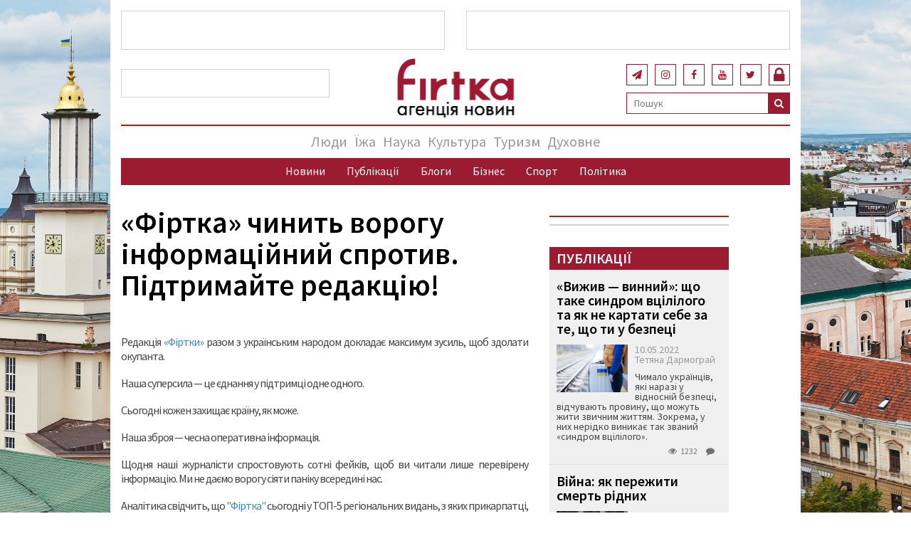

--- FILE ---
content_type: text/html; charset=UTF-8
request_url: http://test.firtka.if.ua/view/event/firtka-chinit-vorogu-informatsiinii-sprotiv-pidtrimaite-redaktsiiu
body_size: 14111
content:
<!DOCTYPE html>
<html>
<head>
<!-- Meta Pixel Code -->
<script>
!function(f,b,e,v,n,t,s)
{if(f.fbq)return;n=f.fbq=function(){n.callMethod?
n.callMethod.apply(n,arguments):n.queue.push(arguments)};
if(!f._fbq)f._fbq=n;n.push=n;n.loaded=!0;n.version='2.0';
n.queue=[];t=b.createElement(e);t.async=!0;
t.src=v;s=b.getElementsByTagName(e)[0];
s.parentNode.insertBefore(t,s)}(window, document,'script',
'https://connect.facebook.net/en_US/fbevents.js');
fbq('init', '503762254494081');
fbq('track', 'PageView');
</script>
<!-- End Meta Pixel Code -->
<script src="https://cdn.gravitec.net/storage/0ef35b32540aa9a603067f0cdf396321/client.js" async></script>

    <title>«Фіртка» чинить ворогу інформаційний спротив. Підтримайте редакцію!</title>
    <meta name="keywords" />
<meta name="description" />
<meta name="robots" content="фіртка, агенція, новини, firtka.if.ua" />
<meta property="og:site_name" content="Агенція новин Фіртка" />
<meta property="og:description" />
<meta property="og:title" content="&laquo;Фіртка&raquo; чинить ворогу інформаційний спротив. Підтримайте редакцію!" />
<meta property="og:type" content="event" />
<meta property="og:url" content="/view/event/firtka-chinit-vorogu-informatsiinii-sprotiv-pidtrimaite-redaktsiiu" />
<meta http-equiv="Content-Type" content="text/html; charset=utf-8" />
<meta charset="UTF-8" />

    
    <meta http-equiv="X-UA-Compatible" content="IE=edge" />
    <meta content="width=device-width, initial-scale=1, maximum-scale=1, user-scalable=no" name="viewport" />
    <meta name="google-site-verification" content="bxb9D9PDKf7qzai_e0IbplSJdc510FecdPEZ6og7uys" />
    <!-- Global site tag (gtag.js) - Google Analytics -->
    <script async src="https://www.googletagmanager.com/gtag/js?id=UA-65130035-1"></script>
    <script>
        window.dataLayer = window.dataLayer || [];
        function gtag(){dataLayer.push(arguments);}
        gtag('js', new Date());
        gtag('config', 'UA-65130035-1');
        setTimeout("ga('send', 'event', '10 seconds', 'read')",10000);
    </script>

                                                                                                                                                                                                    <link rel="stylesheet" href="/build/app.0bdee572.css">

        <!-- Renders a link tag (if your module requires any CSS)
             <link rel="stylesheet" href="/build/app.css"> -->
        <!--[if lt IE 9]>
    <script src="https://oss.maxcdn.com/html5shiv/3.7.3/html5shiv.min.js"></script>
    <script src="https://oss.maxcdn.com/respond/1.4.2/respond.min.js"></script>
    <![endif]-->
    </head>


<body class="hold-transition skin-blue layout-top-nav">
<!-- Meta Pixel Code -->
<noscript><img height="1" width="1" style="display:none"
src="https://www.facebook.com/tr?id=503762254494081&ev=PageView&noscript=1"
/></noscript>
<!-- End Meta Pixel Code -->
                                                        <style>
        @media (min-width: 1200px){
            .container {
                width: 970px !important;
            }
        }

        .background-advert-wrapper .left {
            background-image: url(/data/background/65536d289f60fdb161bdd55b4deb3352.jpeg);
            ;
        }
        .background-advert-wrapper .right {
            background-image: url(/data/background/5e5e0f60d860749a3df02a85442648c5.jpeg);
                    }
    </style>

    <div class="background-advert-wrapper">
        <div class="row">
            <div class="col-lg-2 hidden-md hidden-sm">
                <div class="left"></div>
            </div>
            <div class="col-lg-8 col-md-10"></div>
            <div class="col-lg-2 hidden-md hidden-sm">
                <div class="right">
                </div>
            </div>
        </div>
    </div>

    <div class="background-advert-links">
        <a href="" target="_blank" class="left-link">
            <div class="left-text"></div>
        </a>
        <a href="" target="_blank" class="right-link">
            <div class="right-text"></div>
        </a>
    </div>

        <header>
        <script id="mcjs">!function(c,h,i,m,p){m=c.createElement(h),p=c.getElementsByTagName(h)[0],m.async=1,m.src=i,p.parentNode.insertBefore(m,p)}(document,"script","https://chimpstatic.com/mcjs-connected/js/users/6dab23d0fe0d971ef6051cd71/78af68eedfa49138b7c7d5e82.js");</script>
        <div class="header-top-advert-wrapper">
            <div class="container" style="background: #fff;">
                <div class="row">
                    <div class="col-lg-6 col-md-6 col-sm-12 col-xs-12">
                        <div class="header-top-advert">
                            
                        </div>
                    </div>
                    <div class="col-lg-6 col-md-6 col-sm-12 col-xs-12">
                        <div class="header-top-advert">
                            
                        </div>
                    </div>
                </div>
            </div>
        </div>

        <div class="header-middle">
            <div class="container" style="background: #fff;">
                <div class="row">
                    <div class="col-lg-4 col-md-4 col-sm-12 hidden-md hidden-sm">
                        <div class="header-middle-advertising">
                            
                        </div>
                    </div>
                    <div class="col-lg-4 col-md-6 col-sm-6">
                        <div class="row">
                            <div class="col-md-12">
                                <a href="/">
                                    <div class="header-logo"></div>
                                </a>
                            </div>
                        </div>
                    </div>
                    <div class="col-lg-4 col-md-6 col-sm-6">
                        <div class="row">
                            <div class="col-lg-12" style="margin: 20px 0 0 0">
                                <div class="header-auth pull-right" style="margin-left: 10px">
                                                                            <a href="/login" class="desktop-menu-login"><i class="fa fa-lock" aria-hidden="true"></i></a>
                                                                    </div>
                                <ul class="header-social-links">
                                    <li class="header-social-link">
                                        <a href="https://twitter.com/firtka_if_ua">
                                            <i class="fa fa-twitter" aria-hidden="true"></i>
                                        </a>
                                    </li>
                                    <li class="header-social-link">
                                        <a href="https://www.youtube.com/channel/UCBSL-I9N0qQrqJgt6wkTKaw">
                                            <i class="fa fa-youtube" aria-hidden="true"></i>
                                        </a>
                                    </li>
                                    <li class="header-social-link">
                                        <a href="https://www.facebook.com/FirtkaIF/">
                                            <i class="fa fa-facebook" aria-hidden="true"></i>
                                        </a>
                                    </li>
                                    <li class="header-social-link">
                                        <a href="https://www.instagram.com/firtka_if/">
                                            <i class="fa fa-instagram" aria-hidden="true"></i>
                                        </a>
                                    </li>
                                    <li class="header-social-link">
                                        <a href="https://t.me/firtka_if">
                                            <i class="fa fa-paper-plane" aria-hidden="true"></i>
                                        </a>
                                    </li>
                                </ul>

                            </div>
                            <div class="col-lg-12">
                                <div class="header-search pull-right">
<form name="search" method="post" action="/search" id="mainSearchForm">
    
    <div class="">
        <input type="text" id="search_search" name="search[search]" required="required" class="header-search-input" placeholder="Пошук" />
        <button type="submit" class="header-search-submit-button">
            <i class="fa fa-search" aria-hidden="true"></i>
        </button>
    </div>
<input type="hidden" id="search__token" name="search[_token]" value="dBivpkKyT6r6fkz8J-fh4wsXdrlcoG2BgVFlZE8F6nE" /></form>
</div>
                            </div>
                        </div>
                    </div>
                </div>
                <div class="row">
                    <div class="col-md-12">
                        <div class="header-divider"></div>
                    </div>
                </div>
            </div>
        </div>
        <div class="header-navigation">
            <div class="container" style="background: #fff;">
                <div class="navigation-bar-desktop">
                    <div class="navigation-top">
                                <ul class="nav navbar-nav">
            
    






    <li class="first">            <a href="/blog/category/liudi">Люди</a>        
    </li>
    
    






    <li>            <a href="/blog/category/yizha">Їжа</a>        
    </li>
    
    






    <li>            <a href="/blog/category/nauka">Наука</a>        
    </li>
    
    






    <li>            <a href="/blog/category/kultura">Культура</a>        
    </li>
    
    






    <li>            <a href="/blog/category/turizm">Туризм</a>        
    </li>
    
    






    <li class="last">            <a href="/blog/category/dukhovne">Духовне</a>        
    </li>

    </ul>

                    </div>
                    <div class="navigation-bottom">
                                <ul class="nav navbar-nav">
            
    






    <li class="first">            <a href="/blog/category/novini">Новини</a>        
    </li>
    
    






    <li>            <a href="/blog/category/publikatsiyi">Публікації</a>        
    </li>
    
    






    <li>            <a href="/blog/category/blogi">Блоги</a>        
    </li>
    
    






    <li>            <a href="/blog/category/biznes">Бізнес</a>        
    </li>
    
    






    <li>            <a href="/blog/category/sport">Спорт</a>        
    </li>
    
    






    <li class="last">            <a href="/blog/category/politika">Політика</a>        
    </li>

    </ul>

                    </div>
                </div>
                <div class="navigation-bar-mobile">
                    <div class="navigation-bar-mobile-header">
                        <div class="logo-wrapper">
                            <a href="/">
                                <div class="logo"></div>
                            </a>
                        </div>
                        <div class="open-button">
                            <span></span>
                            <span></span>
                            <span></span>
                        </div>
                    </div>

                    <div class="navigation-bar-mobile-menu hidden-navbar">
                        <div class="menu-header">
                            <div class="header-search pull-right">
<form name="search" method="post" action="/search" id="mainSearchForm">
    
    <div class="">
        <input type="text" id="search_search" name="search[search]" required="required" class="header-search-input" placeholder="Пошук" />
        <button type="submit" class="header-search-submit-button">
            <i class="fa fa-search" aria-hidden="true"></i>
        </button>
    </div>
<input type="hidden" id="search__token" name="search[_token]" value="dBivpkKyT6r6fkz8J-fh4wsXdrlcoG2BgVFlZE8F6nE" /></form>
</div>
                            <div class="close-button">
                                <i class="fa fa-times fa-2" aria-hidden="true"></i>
                            </div>
                        </div>
                        <div class="header-auth">
                                                            <div>
                                    <a href="/login">Вхід<i class="fa fa-lock" aria-hidden="true"></i></a>
                                </div>
                                                    </div>
                        <div class="navigation-top">
                                    <ul class="nav navbar-nav">
            
    






    <li class="first">            <a href="/blog/category/liudi">Люди</a>        
    </li>
    
    






    <li>            <a href="/blog/category/yizha">Їжа</a>        
    </li>
    
    






    <li>            <a href="/blog/category/nauka">Наука</a>        
    </li>
    
    






    <li>            <a href="/blog/category/kultura">Культура</a>        
    </li>
    
    






    <li>            <a href="/blog/category/turizm">Туризм</a>        
    </li>
    
    






    <li class="last">            <a href="/blog/category/dukhovne">Духовне</a>        
    </li>

    </ul>

                        </div>
                        <div class="navigation-bottom">
                                    <ul class="nav navbar-nav">
            
    






    <li class="first">            <a href="/blog/category/novini">Новини</a>        
    </li>
    
    






    <li>            <a href="/blog/category/publikatsiyi">Публікації</a>        
    </li>
    
    






    <li>            <a href="/blog/category/blogi">Блоги</a>        
    </li>
    
    






    <li>            <a href="/blog/category/biznes">Бізнес</a>        
    </li>
    
    






    <li>            <a href="/blog/category/sport">Спорт</a>        
    </li>
    
    






    <li class="last">            <a href="/blog/category/politika">Політика</a>        
    </li>

    </ul>

                        </div>
                        <div class="menu-footer">
                            <ul class="menu-social-links">
                                <li class="menu-social-link">
                                    <a href="https://www.facebook.com/FirtkaIF/">
                                        <i class="fa fa-facebook" aria-hidden="true"></i>
                                    </a>
                                </li>
                                <li class="menu-social-link">
                                    <a href="https://www.youtube.com/channel/UCBSL-I9N0qQrqJgt6wkTKaw">
                                        <i class="fa fa-youtube" aria-hidden="true"></i>
                                    </a>
                                </li>
                                <li class="menu-social-link">
                                    <a href="https://twitter.com/firtka_if_ua">
                                        <i class="fa fa-twitter" aria-hidden="true"></i>
                                    </a>
                                </li>
                                <li class="menu-social-link">
                                    <a href="https://www.instagram.com/firtka_if/">
                                        <i class="fa fa-instagram" aria-hidden="true"></i>
                                    </a>
                                </li>
                                <li class="menu-social-link">
                                    <a href="https://t.me/firtkaIF">
                                        <i class="fa fa-paper-plane" aria-hidden="true"></i>
                                    </a>
                                </li>
                            </ul>
                        </div>
                    </div>
                </div>
            </div>
        </div>
    </header>

    <div class="container" style="padding:0;background: #fff;">
        
    <div class="content-wrapper">
        <div class="container">
            <div class="row">
                <div class="flex-container">
                    <div class="list-articles-wrapper">
                        <div class="single-article">
                            <div class="single-article-title">
                                <h1>
                                                                            «Фіртка» чинить ворогу інформаційний спротив. Підтримайте редакцію!
                                                                    </h1>
                            </div>
                            <div class="single-article-text">
                                <p><p style="text-align: justify;">Редакція <a href="../../../">&laquo;Фіртки&raquo;</a> разом з українським народом докладає максимум зусиль, щоб здолати окупанта.</p>
<p style="text-align: justify;">Наша суперсила &mdash; це єднання у підтримці одне одного.</p>
<p style="text-align: justify;">Сьогодні кожен захищає країну, як може.</p>
<p style="text-align: justify;">Наша зброя &mdash; чесна оперативна інформація.</p>
<p style="text-align: justify;">Щодня наші журналісти спростовують сотні фейків, щоб ви читали лише перевірену інформацію. Ми не даємо ворогу сіяти паніку всередині нас.</p>
<p style="text-align: justify;">Аналітика свідчить, що <a href="../../../">"Фіртка"</a> сьогодні у ТОП-5 регіональних видань, з яких прикарпатці, і не лише вони, дізнаються про події в області та на передовицях фронту.</p>
<p style="text-align: justify;">З початку війни сайт щодня відвідують від десятків до сотень тисяч користувачів.</p>
<p style="text-align: justify;">Проте окупанти відібрали у нас основне джерело фінансування &mdash; рекламу.</p>
<p style="text-align: justify;">Підтримайте редакцію <a href="../../../">&laquo;Фіртка&raquo;,</a> щоб ми не дали ворогу шансів на інформаційному фронті.</p>
<p style="text-align: justify;">Разом до перемоги! Слава Україні!</p>
<p style="text-align: justify;"><strong>Наші реквізити:</strong></p>
<p style="text-align: justify;">Товариство з обмеженою відповідальністю&nbsp; "Агенція новин Фіртка",</p>
<p style="text-align: justify;">МФО 300335</p>
<p style="text-align: justify;">код за ЄДРПОУ 37952050,</p>
<p style="text-align: justify;">п/р UA053808050000000026004357575 у банку АТ "Райфайзен банк АВАЛЬ"</p></p>
                            </div>
                            <p><br /></p>
                            <div class="single-article-controll">
                                <div class="blogpost-bottom-info">
                                    <span>18.09.2022 13:24</span>
                                    &nbsp;&nbsp;
                                    <i class="fa fa-eye" aria-hidden="true"></i><span class="view-count">2348</span>
                                </div>

                                <div class="share-news">
                                    <p>Поділитись подією</p>
                                    <div id="share"></div>
                                    <span class="print"><div><i class="fa fa-print" aria-hidden="true"></i></div></span>
                                </div>
                            </div>

                        </div>
                    </div>
                    <div class="articles-wrapper">
                        



<div class="articles-advert">
    <div class="main-page-advert">
        
    </div>
</div>


<div class="articles">
            <div class="articles">
            <div class="news-header">
                                    <a href="/blog/category/publikatsiyi">
                        Публікації
                    </a>
                            </div>
                            <div class="article">
                    <div class="news-heading">
                        <a href="/blog/view/vizhiv-vinnii-shcho-take-sindrom-vtsililogo-ta-iak-ne-kartati-sebe-za-te-shcho-ti-u-bezpetsi" target="_blank">
                            «Вижив — винний»: що таке синдром вцілілого та як не картати себе за те, що ти у безпеці
                        </a>
                    </div>

                    <div class="cover-img">
                        <div class="news-content">
                                                                                        <div class="float-cover">
                                                                                                            <img src="http://test.firtka.if.ua/media/cache/homepage_thumb/data/blog/272379/62c801840af78184311dd74d6ed74836.jpeg" alt="">
                                                                    </div>
                                                        <div class="news-date">
                                10.05.2022<br />
                                Тетяна Дармограй
                            </div>
                            <div class="news-description">
                                <p>

                                                                            Чимало українців, які наразі у відносній безпеці, відчувають провину, що можуть жити звичним життям. Зокрема, у них нерідко виникає так званий &laquo;синдром вцілілого&raquo;.
                                    
                                </p>
                            </div>
                            <div class="news-controll">
                                <i class="fa fa-eye" aria-hidden="true"></i><span class="view-count">1232</span>
                                <i class="fa fa-comment" aria-hidden="true"></i><span class="comment-count"></span>
                            </div>
                        </div>
                    </div>
                </div>
                            <div class="article">
                    <div class="news-heading">
                        <a href="/blog/view/viina-iak-perezhiti-smert-ridnikh" target="_blank">
                            Війна: як пережити смерть рідних
                        </a>
                    </div>

                    <div class="cover-img">
                        <div class="news-content">
                                                                                        <div class="float-cover">
                                                                                                            <img src="http://test.firtka.if.ua/media/cache/homepage_thumb/data/blog/272075/2570e66d7f53b445df1044932787cf9d.jpeg" alt="">
                                                                    </div>
                                                        <div class="news-date">
                                28.04.2022<br />
                                Тетяна Дармограй
                            </div>
                            <div class="news-description">
                                <p>

                                                                            Фіртка поспілкувалась з психологинею Оленою Коструб про те, як упоратися з втратою близької людини, як підтримати того, хто переживає втрату та чого робити не потрібно.
&nbsp;
&nbsp;
                                    
                                </p>
                            </div>
                            <div class="news-controll">
                                <i class="fa fa-eye" aria-hidden="true"></i><span class="view-count">2316</span>
                                <i class="fa fa-comment" aria-hidden="true"></i><span class="comment-count"></span>
                            </div>
                        </div>
                    </div>
                </div>
                            <div class="article">
                    <div class="news-heading">
                        <a href="/blog/view/vazhliva-silna-motivatsiia-do-peremogi-psikhoterapevt-irina-safronova-pro-te-iak-zhiti-pid-chas-viini" target="_blank">
                            “Важлива сильна мотивація до перемоги”,  — психотерапевт Ірина Сафронова про те, як жити під час війни
                        </a>
                    </div>

                    <div class="cover-img">
                        <div class="news-content">
                                                                                        <div class="float-cover">
                                                                                                            <img src="http://test.firtka.if.ua/media/cache/homepage_thumb/data/blog/271795/a73447a8c561f60553c7ca74dbbdbf5b.jpeg" alt="">
                                                                    </div>
                                                        <div class="news-date">
                                19.04.2022<br />
                                Алла Павлуцька
                            </div>
                            <div class="news-description">
                                <p>

                                                                            Що таке війна для психіки, як уникнути конфліктів у команді, якщо ти волонтер?&nbsp;Як волонтерити, щоб не вигоріти передчасно? Як говорити з дітьми про війну та заспокоювати їх? Вправи, які допоможуть під час паніки в укритті та вдома, про синдром &ldquo;провини вцілілого&rdquo; та інша корисна інформація від&nbsp;психологині та коуч-менторки.
                                    
                                </p>
                            </div>
                            <div class="news-controll">
                                <i class="fa fa-eye" aria-hidden="true"></i><span class="view-count">3218</span>
                                <i class="fa fa-comment" aria-hidden="true"></i><span class="comment-count"></span>
                            </div>
                        </div>
                    </div>
                </div>
                            <div class="article">
                    <div class="news-heading">
                        <a href="/blog/view/tizhden-mi-vshistokh-spali-na-dvokh-matratsakh-na-pidlozi-istoriia-bagatoditnoyi-rodini-iaka-vriatuvalasia-vid-viini-na-prikarpatti" target="_blank">
                            «Тиждень ми вшістьох спали на двох матрацах на підлозі», - історія багатодітної родини, яка врятувалася від війни на Прикарпатті
                        </a>
                    </div>

                    <div class="cover-img">
                        <div class="news-content">
                                                                                        <div class="float-cover">
                                                                                                            <img src="http://test.firtka.if.ua/media/cache/homepage_thumb/data/blog/271645/8a458d245f720d99f46bdf6175afbddb.jpeg" alt="">
                                                                    </div>
                                                        <div class="news-date">
                                15.04.2022<br />
                                Уляна Мокринчук
                            </div>
                            <div class="news-description">
                                <p>

                                                                            Фіртка&nbsp;продовжує публікувати історії людей, які особисто пережили жахіття війни та переїхали з місць, які постраждали від воєнних дій, на Івано-Франківщину або перебувають тут транзитом.
                                    
                                </p>
                            </div>
                            <div class="news-controll">
                                <i class="fa fa-eye" aria-hidden="true"></i><span class="view-count">3847</span>
                                <i class="fa fa-comment" aria-hidden="true"></i><span class="comment-count"></span>
                            </div>
                        </div>
                    </div>
                </div>
                            <div class="article">
                    <div class="news-heading">
                        <a href="/blog/view/iak-poboroti-vidchuttia-nespokoiu-poradi-terapevta-tsentru-sviatogo-luki" target="_blank">
                            Як побороти відчуття неспокою:  поради терапевта центру Святого Луки
                        </a>
                    </div>

                    <div class="cover-img">
                        <div class="news-content">
                                                                                        <div class="float-cover">
                                                                                                            <img src="http://test.firtka.if.ua/media/cache/homepage_thumb/data/blog/271459/8ff2d84b9a7222d8f100274fa31ca29f.jpeg" alt="">
                                                                    </div>
                                                        <div class="news-date">
                                08.04.2022<br />
                                о. Володимир Лукашевський
                            </div>
                            <div class="news-description">
                                <p>

                                                                            Війна торкається абсолютно кожного. З чим найчастіше сьогодні&nbsp;люди звертаються до лікаря та як побороти відчуття неспокою, говоримо з терапевтом Клініки св. Луки Лілією Федунців.
                                    
                                </p>
                            </div>
                            <div class="news-controll">
                                <i class="fa fa-eye" aria-hidden="true"></i><span class="view-count">3930</span>
                                <i class="fa fa-comment" aria-hidden="true"></i><span class="comment-count"></span>
                            </div>
                        </div>
                    </div>
                </div>
                            <div class="article">
                    <div class="news-heading">
                        <a href="/blog/view/dekhto-zmenshuvav-tsinu-orendi-kvartiri-vdvichi-a-dekhto-zbilshuvav-v-chotiri-razi-viktor-furdiiaka-pro-rinok-nerukhomosti-na-prikarpatti" target="_blank">
                            &quot;Дехто зменшував ціну оренди квартири вдвічі, а дехто збільшував в чотири рази&quot;, - Віктор Фурдіяка про ринок нерухомості на Прикарпатті
                        </a>
                    </div>

                    <div class="cover-img">
                        <div class="news-content">
                                                                                        <div class="float-cover">
                                                                                                            <img src="http://test.firtka.if.ua/media/cache/homepage_thumb/data/blog/271384/220094001d3ba519b9f610fe810f8efc.jpeg" alt="">
                                                                    </div>
                                                        <div class="news-date">
                                07.04.2022<br />
                                Мар’яна Цимбалюк
                            </div>
                            <div class="news-description">
                                <p>

                                                                            Голова Івано-Франківського обласного відділення Асоціації фахівців з нерухомості України розповів про те, що відбувалося з орендою житла на початку війни, чи стабілізувалися ціни, настільки комерційна нерухомість виросла в ціні у зв'язку з релокацією бізнесу і що слід очікувати на ринку нерухомості Прикарпаття найближчим часом.
                                    
                                </p>
                            </div>
                            <div class="news-controll">
                                <i class="fa fa-eye" aria-hidden="true"></i><span class="view-count">7296</span>
                                <i class="fa fa-comment" aria-hidden="true"></i><span class="comment-count">1</span>
                            </div>
                        </div>
                    </div>
                </div>
                    </div>
        <div class="main-page-advert">
        
    </div>
            <div class="latest-blogposts-wrapper">
            <div class="latest-blogposts-header">
                <a href="/blog/category/blogi">
                    ОСТАННЄ  В БЛОГАХ
                </a>
            </div>
            <div class="latest-blogposts">
                                    <div class="blogpost">
                        <div class="blogpost-flex">
                                                                                                                            <div class="blogpost-author-avatar" style="background-image: url('/data/users/6764/12b4b700d3f615d6ede11c5c2a7a2ae2.png')"></div>
                                                                                        <div class="blogpost-info">
                                <div class="blogpost-author">
                                    <a href="/bloggers/6764">ЗСУ Солдат</a>
                                </div>
                                <div class="blogpost-title">
                                    <a href="/blog/view/viina-rosiyi-proti-tsivilizovanogo-svitu-maie-buti-zupinena">Війна Росії проти цивілізованого світу має бути зупинена</a>
                                </div>
                                <div class="blogpost-date">
                                    05.04.2022
                                </div>
                            </div>
                        </div>
                        <div class="blogpost-description">
                            <p>
                                                                    24 лютого Росія оголосила про початок так званої &laquo;спеціальної військової операції&raquo; в Україні. Кожній розважливій людині зрозуміло, що те, що відбувається в Україні, є повномасштабною війною. Однак, це не класична&nbsp;конвенційна війна&nbsp;(масові звірячі злочини проти мирного населення це підтверджують), в якій збройні сили однієї держави у відкритій конфронтації за нормами міжнародного права протистоять військовим силам іншої.
                                                            </p>
                        </div>
                        <div class="blogpost-controll">
                            <i class="fa fa-eye" aria-hidden="true"></i><span class="blogpost-view-count">4122</span>
                            <i class="fa fa-comment" aria-hidden="true"></i><span class="blogpost-comment-count"></span>
                        </div>
                    </div>
                                    <div class="blogpost">
                        <div class="blogpost-flex">
                                                                                                                            <div class="blogpost-author-avatar" style="background-image: url('/data/users/6764/12b4b700d3f615d6ede11c5c2a7a2ae2.png')"></div>
                                                                                        <div class="blogpost-info">
                                <div class="blogpost-author">
                                    <a href="/bloggers/6764">ЗСУ Солдат</a>
                                </div>
                                <div class="blogpost-title">
                                    <a href="/blog/view/vsi-viini-kolis-zakinchuiutsia">Всі війни колись закінчуються</a>
                                </div>
                                <div class="blogpost-date">
                                    19.03.2022
                                </div>
                            </div>
                        </div>
                        <div class="blogpost-description">
                            <p>
                                                                    Сьогодні кожен&nbsp;українець незалежно від своїх політичних, релігійних чи інших поглядів є солдатом української армії, що захищає свою країну від російсько-білоруських окупантів.
                                                            </p>
                        </div>
                        <div class="blogpost-controll">
                            <i class="fa fa-eye" aria-hidden="true"></i><span class="blogpost-view-count">5936</span>
                            <i class="fa fa-comment" aria-hidden="true"></i><span class="blogpost-comment-count"></span>
                        </div>
                    </div>
                                    <div class="blogpost">
                        <div class="blogpost-flex">
                                                                                                                            <div class="blogpost-author-avatar" style="background-image: url('/data/users/6764/12b4b700d3f615d6ede11c5c2a7a2ae2.png')"></div>
                                                                                        <div class="blogpost-info">
                                <div class="blogpost-author">
                                    <a href="/bloggers/6764">ЗСУ Солдат</a>
                                </div>
                                <div class="blogpost-title">
                                    <a href="/blog/view/chi-isnuie-insha-rosiia-chi-isnuiut-inshi-rosiiani">Чи існує інша росія? Чи існують інші росіяни?</a>
                                </div>
                                <div class="blogpost-date">
                                    11.03.2022
                                </div>
                            </div>
                        </div>
                        <div class="blogpost-description">
                            <p>
                                                                    Російський ліберал не може відчувати емпатію до українського народу, до його трагедії. Для нього душевні терзання російського мародера і вбивці куди важливіші і, головне, ближчі. Це таке осмислення власної нікчемності.
                                                            </p>
                        </div>
                        <div class="blogpost-controll">
                            <i class="fa fa-eye" aria-hidden="true"></i><span class="blogpost-view-count">7174</span>
                            <i class="fa fa-comment" aria-hidden="true"></i><span class="blogpost-comment-count">1</span>
                        </div>
                    </div>
                                    <div class="blogpost">
                        <div class="blogpost-flex">
                                                                                                                            <div class="blogpost-author-avatar" style="background-image: url('/data/users/6754/5532d8fb6c761710fcb78c2132e0a637.jpeg')"></div>
                                                                                        <div class="blogpost-info">
                                <div class="blogpost-author">
                                    <a href="/bloggers/6754">Тарас Василь</a>
                                </div>
                                <div class="blogpost-title">
                                    <a href="/blog/view/osnovni-tezi-zi-zvernennia-do-natsiyi-vid-baidena">Основні тези зі Звернення До Нації від Байдена</a>
                                </div>
                                <div class="blogpost-date">
                                    02.03.2022
                                </div>
                            </div>
                        </div>
                        <div class="blogpost-description">
                            <p>
                                                                    
Раз на рік Президент США звертається до країни з трибуни у Конгресі. State of the Union. Своєрідний звіт про стан речей в країні.&nbsp;Перші 20 хв (з 60) були про Україну. Овації стоячи кожну хвилину. Майже всі з українськими прапорцями.
&nbsp;


                                                            </p>
                        </div>
                        <div class="blogpost-controll">
                            <i class="fa fa-eye" aria-hidden="true"></i><span class="blogpost-view-count">7913</span>
                            <i class="fa fa-comment" aria-hidden="true"></i><span class="blogpost-comment-count"></span>
                        </div>
                    </div>
                            </div>
        </div>
                <div class="truth">
            <div class="news-header">
                                    <a href="/blog/category/yizha">
                        Їжа
                    </a>
                            </div>
                            <div class="truth-news-item">
                    <div class="news-heading">
                        <a href="/blog/view/iak-uniknuti-nebezpeki-za-sviatkovim-stolom">
                            Як уникнути небезпеки за святковим столом
                        </a>
                    </div>
                    <div class="cover-img">
                        <div class="news-content">
                                                                                        <div class="float-cover">
                                                                                                            <img src="http://test.firtka.if.ua/media/cache/homepage_thumb/data/blog/271752/001b81cac5156b58c563f03a7dd244c8.jpeg" alt="">
                                                                    </div>
                                                        <div class="news-date">
                                18.04.2022
                            </div>
                            <div class="news-description">
                                <p>
                                                                            Аби уникнути харчових отруєнь чи гострих кишкових інфекцій, спеціалісти Головного управління Держпродспоживслужби в Івано-Франківській області рекомендують дотримуватись основних правил.
                                                                    </p>
                            </div>
                            <div class="news-controll">
                                <i class="fa fa-eye" aria-hidden="true"></i><span class="view-count">2726</span>
                                <i class="fa fa-comment" aria-hidden="true"></i><span class="comment-count"></span>
                            </div>
                        </div>
                    </div>
                </div>
                            <div class="truth-news-item">
                    <div class="news-heading">
                        <a href="/blog/view/diietologinia-poiasnila-iak-kharchuvatisia-pid-chas-viini-abi-zberegti-fizichni-sili-ta-zdorovia-video-1">
                            Дієтологиня пояснила, як харчуватися під час війни, аби зберегти фізичні сили та здоров&#039;я (ВІДЕО)
                        </a>
                    </div>
                    <div class="cover-img">
                        <div class="news-content">
                                                                                        <div class="float-cover">
                                                                                                            <img src="http://test.firtka.if.ua/media/cache/homepage_thumb/data/blog/271090/1051ce415e3581db4fa18704d49c3e58.jpeg" alt="">
                                                                    </div>
                                                        <div class="news-date">
                                28.03.2022
                            </div>
                            <div class="news-description">
                                <p>
                                                                            Вже незабаром в Івано-Франківську запрацюють анонсовані владою соціальні ринки. Тут всі охочі зможуть придбати продукти за нижчою, аніж у магазинах, ціною.
                                                                    </p>
                            </div>
                            <div class="news-controll">
                                <i class="fa fa-eye" aria-hidden="true"></i><span class="view-count">4989</span>
                                <i class="fa fa-comment" aria-hidden="true"></i><span class="comment-count"></span>
                            </div>
                        </div>
                    </div>
                </div>
                            <div class="truth-news-item">
                    <div class="news-heading">
                        <a href="/blog/view/smachnii-obid-za-simvolichnimi-tsinami-v-iakikh-litseiakh-u-ivano-frankivsku-gotuiut-yizhu-dlia-pereselentsiv-1">
                            Смачний обід за символічними цінами: в яких ліцеях у Івано-Франківську готують їжу для переселенців
                        </a>
                    </div>
                    <div class="cover-img">
                        <div class="news-content">
                                                                                        <div class="float-cover">
                                                                                                            <img src="http://test.firtka.if.ua/media/cache/homepage_thumb/data/blog/271020/7616a1ca4807af5439a595556e489b5e.jpeg" alt="">
                                                                    </div>
                                                        <div class="news-date">
                                25.03.2022
                            </div>
                            <div class="news-description">
                                <p>
                                                                            Харчуватися тут можуть як евакуйовані українці, так і місцеві мешканці громади.
                                                                    </p>
                            </div>
                            <div class="news-controll">
                                <i class="fa fa-eye" aria-hidden="true"></i><span class="view-count">5363</span>
                                <i class="fa fa-comment" aria-hidden="true"></i><span class="comment-count"></span>
                            </div>
                        </div>
                    </div>
                </div>
                    </div>
                <div class="soul-and-body">
            <div class="news-header">
                                    <a href="/blog/category/dukhovne">
                        Духовне
                    </a>
                            </div>
                            <div class="soul-and-body-news-item">
                    <div class="news-heading">
                        <a href="/blog/view/v-ivano-frankivsku-molilis-za-peremogu-ta-dovgotrivalii-mir-v-ukrayini-foto">
                            В Івано-Франківську молились за перемогу та довготривалий мир в Україні (ФОТО)
                        </a>
                    </div>
                    <div class="cover-img">
                        <div class="news-content">
                                                                                        <div class="float-cover">
                                                                                                            <img src="http://test.firtka.if.ua/media/cache/homepage_thumb/data/blog/272384/b79e1c143e5a06a17bc1e7cca3783ad4.jpeg" alt="">
                                                                    </div>
                                                        <div class="news-date">
                                09.05.2022
                            </div>
                            <div class="news-description">
                                <p>
                                                                            Кожен охочий мав змогу доєднатися до молитви через трансляцію на інтернет-ресурсах Івано-Франківської Архієпархії УГКЦ та Архікатедрального собору.
&nbsp;
                                                                    </p>
                            </div>
                            <div class="news-controll">
                                <i class="fa fa-eye" aria-hidden="true"></i><span class="view-count">737</span>
                                <i class="fa fa-comment" aria-hidden="true"></i><span class="comment-count"></span>
                            </div>
                        </div>
                    </div>
                </div>
                            <div class="soul-and-body-news-item">
                    <div class="news-heading">
                        <a href="/blog/view/papa-rimskii-rozpoviv-iak-patriarkh-kirilo-dovodiv-iomu-neobkhidnist-viini-z-ukrayinoiu">
                            Папа Римський розповів, як патріарх кирило доводив йому необхідність війни з Україною
                        </a>
                    </div>
                    <div class="cover-img">
                        <div class="news-content">
                                                                                        <div class="float-cover">
                                                                                                            <img src="http://test.firtka.if.ua/media/cache/homepage_thumb/data/blog/272237/c2cdcb8cd7431c6bd90cd8440a3ef46d.jpeg" alt="">
                                                                    </div>
                                                        <div class="news-date">
                                04.05.2022
                            </div>
                            <div class="news-description">
                                <p>
                                                                            Розмова між предстоятелями церков відбулась через відеозв'язок&nbsp;Zoom і тривала близько 40 хвилин. Патріарх Кирило під час розмови з протягом 20 хвилин, "читаючи з папірця", намагався переконати Папу Римського в доцільності війни росії проти України.&nbsp;
                                                                    </p>
                            </div>
                            <div class="news-controll">
                                <i class="fa fa-eye" aria-hidden="true"></i><span class="view-count">1223</span>
                                <i class="fa fa-comment" aria-hidden="true"></i><span class="comment-count"></span>
                            </div>
                        </div>
                    </div>
                </div>
                            <div class="soul-and-body-news-item">
                    <div class="news-heading">
                        <a href="/blog/view/tserkovne-sviato-25-kvitnia-prikmeti-pogodi-i-golovni-zaboroni-1">
                            Церковне свято 25 квітня: прикмети погоди і головні заборони
                        </a>
                    </div>
                    <div class="cover-img">
                        <div class="news-content">
                                                                                        <div class="float-cover">
                                                                                                            <img src="http://test.firtka.if.ua/media/cache/homepage_thumb/data/blog/271944/cf557ce325fbbd91d77364516606c780.jpeg" alt="">
                                                                    </div>
                                                        <div class="news-date">
                                25.04.2022
                            </div>
                            <div class="news-description">
                                <p>
                                                                            Православні християни вшановують пам'ять преподобного Василя Сповідника, єпископа Парійського. Наші пращури у молитвах до святого просили&nbsp;про надання сили та хоробрості, а також про позбавлення від хвороб. Що не можна і що&nbsp; слід робити в цей день.
                                                                    </p>
                            </div>
                            <div class="news-controll">
                                <i class="fa fa-eye" aria-hidden="true"></i><span class="view-count">2079</span>
                                <i class="fa fa-comment" aria-hidden="true"></i><span class="comment-count"></span>
                            </div>
                        </div>
                    </div>
                </div>
                            <div class="soul-and-body-news-item">
                    <div class="news-heading">
                        <a href="/blog/view/zaboroni-ta-prikmeti-sviata-blagovishchennia-1">
                            Заборони та прикмети свята Благовіщення
                        </a>
                    </div>
                    <div class="cover-img">
                        <div class="news-content">
                                                                                        <div class="float-cover">
                                                                                                            <img src="http://test.firtka.if.ua/media/cache/homepage_thumb/data/blog/271399/c6ce33a52d1c8fa960361d703727ebeb.jpeg" alt="">
                                                                    </div>
                                                        <div class="news-date">
                                07.04.2022
                            </div>
                            <div class="news-description">
                                <p>
                                                                            Християни східного обряду&nbsp;7 квітня відзначають Благовіщення Пресвятої Богородиці &ndash; третє за значенням свято після Різдва та Великодня. Згідно віруваннями цього дня Діві Марії явився Архангел Гавриїл, який повідомив її про те, що вона стане матір'ю Ісуса Христа.
&nbsp;
                                                                    </p>
                            </div>
                            <div class="news-controll">
                                <i class="fa fa-eye" aria-hidden="true"></i><span class="view-count">3660</span>
                                <i class="fa fa-comment" aria-hidden="true"></i><span class="comment-count"></span>
                            </div>
                        </div>
                    </div>
                </div>
                    </div>
                <div class="parable">
            <div class="news-header">
                                    <a href="/blog/category/kultura">
                        Культура
                    </a>
                            </div>
            <div class="parable-item">
                <div class="news-heading">
                    <a href="/blog/view/prikarpatska-spivachka-prezentuvala-pisniu-prisviachenu-materiam-iaki-ne-dochekalisia-svoyikh-siniv-video">
                        Прикарпатська співачка презентувала пісню присвячену  матерям, які не дочекалися своїх синів (ВІДЕО)
                    </a>
                </div>
                <div class="cover-img">
                    <div class="news-content">
                                                                            <div class="float-cover">
                                                                                                <img src="http://test.firtka.if.ua/media/cache/homepage_thumb/data/blog/272361/f49479756e8fb15ecf8b5c9725f29d5f.jpeg" alt="">
                                                            </div>
                                                <div class="news-date">
                            08.05.2022
                        </div>
                        <div class="news-description">
                            <p>
                                                                    Схиляємось перед матерями та батьками, які виростили мужніх патріотів, перед дітьми, які втратили батьків...
                                                            </p>
                        </div>
                        <div class="news-controll">
                            <i class="fa fa-eye" aria-hidden="true"></i><span class="view-count">1198</span>
                            <i class="fa fa-comment" aria-hidden="true"></i><span class="comment-count">1</span>
                        </div>
                    </div>
                </div>
            </div>
        </div>
                <div class="interesting">
            <div class="news-header">
                                    <a href="/blog/category/politika">
                        Політика
                    </a>
                            </div>
                            <div class="interesting-news-item">
                    <div class="news-heading">
                        <a href="/blog/view/makron-vdruge-vigrav-vibori-prezidenta-frantsiyi">
                            Макрон вдруге виграв вибори президента Франції
                        </a>
                    </div>
                    <div class="cover-img">
                        <div class="news-content">
                                                                                        <div class="float-cover">
                                                                                                            <img src="http://test.firtka.if.ua/media/cache/homepage_thumb/data/blog/271942/842e929758c5a931aaa967a3dee58d58.jpeg" alt="">
                                                                    </div>
                                                        <div class="news-date">
                                25.04.2022
                            </div>
                            <div class="news-description">
                                <p>
                                                                            У Франції офіційно оголосили переможця президентських виборів, другий тур яких відбувся у неділю 24 квітня.
                                                                    </p>
                            </div>
                            <div class="news-controll">
                                <i class="fa fa-eye" aria-hidden="true"></i><span class="view-count">2049</span>
                                <i class="fa fa-comment" aria-hidden="true"></i><span class="comment-count"></span>
                            </div>
                        </div>
                    </div>
                </div>
                            <div class="interesting-news-item">
                    <div class="news-heading">
                        <a href="/blog/view/samoprogoloshenii-prezident-lukashenko-khoche-shchob-v-ukrayino-rosiiskikh-peremovinakh-vziala-uchast-bilorus-video">
                            Самопроголошений президент Лукашенко хоче, щоб в україно-російських перемовинах взяла участь Білорусь (ВІДЕО)
                        </a>
                    </div>
                    <div class="cover-img">
                        <div class="news-content">
                                                                                        <div class="float-cover">
                                                                                                            <img src="http://test.firtka.if.ua/media/cache/homepage_thumb/data/blog/271417/3a45e59474bcddb5bf2b96ad1385cbed.jpeg" alt="">
                                                                    </div>
                                                        <div class="news-date">
                                07.04.2022
                            </div>
                            <div class="news-description">
                                <p>
                                                                            Нагадаємо, що попри те, що ЗСУ фіксують численні обстріли українських земель, що ведуться з території Білорусії; дислокацію на білоруських землях російських окупантів, котрі вбивають, гвалтують та грабують цивільне населення в Україні Лукашенко цинічно заявляє, що Білорусь не є учасником війни.
&nbsp;
                                                                    </p>
                            </div>
                            <div class="news-controll">
                                <i class="fa fa-eye" aria-hidden="true"></i><span class="view-count">3945</span>
                                <i class="fa fa-comment" aria-hidden="true"></i><span class="comment-count"></span>
                            </div>
                        </div>
                    </div>
                </div>
                            <div class="interesting-news-item">
                    <div class="news-heading">
                        <a href="/blog/view/deputati-proponuiut-karati-na-piat-rokiv-tiurmi-za-propagandu-simvoliki-viiskovoyi-agresiyi-rosiyi-proti-ukrayini-1">
                            Депутати пропонують карати на п&#039;ять років тюрми за пропаганду символіки військової агресії росії проти України
                        </a>
                    </div>
                    <div class="cover-img">
                        <div class="news-content">
                                                                                        <div class="float-cover">
                                                                                                            <img src="http://test.firtka.if.ua/media/cache/homepage_thumb/data/blog/271355/15fbd585bdde417133c49c2fbedf3ca0.jpeg" alt="">
                                                                    </div>
                                                        <div class="news-date">
                                05.04.2022
                            </div>
                            <div class="news-description">
                                <p>
                                                                            Метою законопроєкту є встановлення кримінальної відповідальності за пропаганду символіки військової агресії рф проти України та за порушення законів і звичаїв війни в частині використання військовими формуваннями держави-агресора цивільного населення окупованих територій в якості &laquo;живого щита&raquo;.
                                                                    </p>
                            </div>
                            <div class="news-controll">
                                <i class="fa fa-eye" aria-hidden="true"></i><span class="view-count">4319</span>
                                <i class="fa fa-comment" aria-hidden="true"></i><span class="comment-count">9</span>
                            </div>
                        </div>
                    </div>
                </div>
                            <div class="interesting-news-item">
                    <div class="news-heading">
                        <a href="/blog/view/rnbo-prizupiniaie-diialnist-opzzh-partiyi-shariia-ta-deiakikh-inshikh-partii-v-ukrayini-2">
                            РНБО призупиняє діяльність ОПЗЖ, Партії Шарія та деяких інших партій в Україні
                        </a>
                    </div>
                    <div class="cover-img">
                        <div class="news-content">
                                                                                        <div class="float-cover">
                                                                                                            <img src="http://test.firtka.if.ua/media/cache/homepage_thumb/data/blog/270845/2ba0a5230d94e7da7ab191652e2d5c72.jpeg" alt="">
                                                                    </div>
                                                        <div class="news-date">
                                20.03.2022
                            </div>
                            <div class="news-description">
                                <p>
                                                                            За словами Володимира Зеленського,&nbsp;РНБО прийняла рішення призупинити будь-яку діяльність на території України низки партій, які мають зв&rsquo;язки з росією.
                                                                    </p>
                            </div>
                            <div class="news-controll">
                                <i class="fa fa-eye" aria-hidden="true"></i><span class="view-count">5713</span>
                                <i class="fa fa-comment" aria-hidden="true"></i><span class="comment-count"></span>
                            </div>
                        </div>
                    </div>
                </div>
                    </div>
    </div>

                    </div>
                    <div class="aside-advert-wrapper visible-lg">
                        
                    </div>
                </div>
            </div>
        </div>
    </div>

    </div>

    <div class="container" style="background: #fff;">
        <div class="row">
            <div class="bottom-news-wrapper">
                <div class="row">
                    <div class="col-lg-6 col-md-6 col-sm-12 col-xs-12">
                                                <div class="footer-top-advert">
                            
                        </div>
                    </div>
                    <div class="col-lg-6 col-md-6 col-sm-12 col-xs-12">
                        <div class="footer-top-advert">
                            
                        </div>
                    </div>
                </div>
            </div>
        </div>
    </div>

    <footer>
        <div class="footer-top">
            <div class="container" style="background: #fff">
                <div class="row">
                    <div class="col-lg-6 col-md-6 col-sm-12 col-xs-12">
                        <div class="footer-top-advert">
                            
                        </div>
                    </div>
                    <div class="col-lg-6 col-md-6 col-sm-12 col-xs-12">
                        <div class="footer-top-advert">
                            
                        </div>
                    </div>
                </div>
            </div>
        </div>
        <div class="footer-middle">
            <div class="container">
                <div class="row">
                    <div class="col-lg-5 col-md-5 col-sm-12">
                        <div class="footer-site-map text-center">
                            <div class="row">
                                <div class="col-lg-12 col-md-12 col-sm-12">
                                    <ul>
                                                    <li class="footer-site-map-link"><a href="/page/pro-nas">Про нас</a></li>
            <li class="footer-site-map-link"><a href="/page/kontakti">Контакти</a></li>
            <li class="footer-site-map-link"><a href="/page/politika-redaktsiyi">Політика редакції</a></li>
            <li class="footer-site-map-link"><a href="/page/poslugi-reklama">Послуги/реклама</a></li>
            <li class="footer-site-map-link"><a href="/page/spetskori">Спецкори</a></li>

                                    </ul>
                                </div>
                                <div class="col-lg-12 col-md-12 col-sm-12">
                                    <div class="footer-facebook-link-wrap">
                                        <!-- I.UA counter -->
                                        <a href="http://www.i.ua/" target="_blank" onclick="this.href='http://i.ua/r.php?96773';" title="Rated by I.UA">
                                            <script type="text/javascript" language="javascript">
                                                <!--
                                                iS='<img src="http://r.i.ua/s?u96773&p2&n'+Math.random();
                                                iD=document;if(!iD.cookie)iD.cookie="b=b; path=/";if(iD.cookie)iS+='&c1';
                                                iS+='&d'+(screen.colorDepth?screen.colorDepth:screen.pixelDepth)
                                                    +"&w"+screen.width+'&h'+screen.height;
                                                iT=iD.referrer.slice(7);iH=window.location.href.slice(7);
                                                ((iI=iT.indexOf('/'))!=-1)?(iT=iT.substring(0,iI)):(iI=iT.length);
                                                if(iT!=iH.substring(0,iI))iS+='&f'+escape(iD.referrer.slice(7));
                                                iS+='&r'+escape(iH);
                                                iD.write(iS+'" border="0" width="88" height="31" />');
                                                //-->
                                            </script>
                                        </a>
                                        <!-- End of I.UA counter -->

                                        <!-- Global site tag (gtag.js) - Google Analytics -->
                                        <script async src="https://www.googletagmanager.com/gtag/js?id=UA-65130035-1"></script>
                                        <script>
                                            window.dataLayer = window.dataLayer || [];
                                            function gtag(){dataLayer.push(arguments);}
                                            gtag('js', new Date());
                                            gtag('config', 'UA-65130035-1');
                                        </script>
                                    </div>
                                                                                                                                                </div>
                            </div>
                        </div>
                    </div>
                    <div class="col-lg-2 col-md-2 col-sm-6 col-xs-12">
                        <div class="footer-logo">
                            <a href="/">
                                <div class="footer-logo-top hp-text-center">
                                    <img class="img-responsive" src="/bundles/app/images/firtka-02.png">
                                                                    </div>
                                <div class="footer-logo-bottom hp-text-center">
                                                                    </div>
                            </a>
                        </div>
                        <div class="footer-desktop-error-message hp-text-center hp-display-none">
                                                                                                                                                                                                                                                                                                                </div>
                    </div>
                    <div class="col-lg-5 col-md-5 col-sm-6 col-xs-12 ">
                        <div>
                            <p class="text-justify" style="color: #fff">
                                Усі права захищені.
                            <br>
                                Матеріали (частина матеріалів) із сайту «firtka.if.ua» можуть використовуватися іншими користувачами безкоштовно із обов’язковим активним гіперпосиланням на «firtka.if.ua».
                                Відповідальність за зміст рекламних матеріалів несе рекламодавець.
                                Думка авторів матеріалів може не збігатися з позицією редакції.
                            </p>
                        </div>
                                                                                                                                                                                                                                                                                                                                                                                                                                                                                                                                                                                                            
                                                                                                                                                                                                                                                                                                                            </div>
                </div>
                <div class="row">
                    <div class="col-lg-12 col-md-12 col-sm-12 col-xs-12">
                        <div class="footer-mobile-error-message hp-text-center">

                                                                                                                                                                                                                            
                        </div>
                    </div>
                </div>
            </div>
        </div>
        <div class="footer-bottom">
            <div class="container">
                <div class="row">
                    <div class="col-lg-12 col-md-12 col-sm-12 col-xs-12">
                        <div class="footer-copyright hp-text-center">
                            &copy2020, Firtka.if.ua. Використання матеріалів сайту лише за умови посилання (для інтернет-видань - гіперпосилання) на "Firtka.if.ua".
                        </div>
                    </div>
                </div>
            </div>
        </div>
    </footer>
                                                                                                                                                                                                                    <script src="/build/runtime.e9dea5e6.js"></script><script src="/build/app.7512fc2d.js"></script>

        <!-- Renders app.js & a webpack runtime.js file
            <script src="/build/runtime.js"></script>
            <script src="/build/app.js"></script> -->
    
    <script src="/bundles/app/js/printPage.js"></script>
    <script>
        $(".fa-print").printPage({
            url: "/event/print/firtka-chinit-vorogu-informatsiinii-sprotiv-pidtrimaite-redaktsiiu",
            message:"Підготовка до друку"
        });
    </script>
                                                                                                                                                                    
                                        
        
                                                                                                            
        
        
                                                                                                                                                                                    
                                        
                                                                                                                                                                                                                                                                                                                                                                                                                                                                                                                                                                                                                                                                                                </body>
</html>
